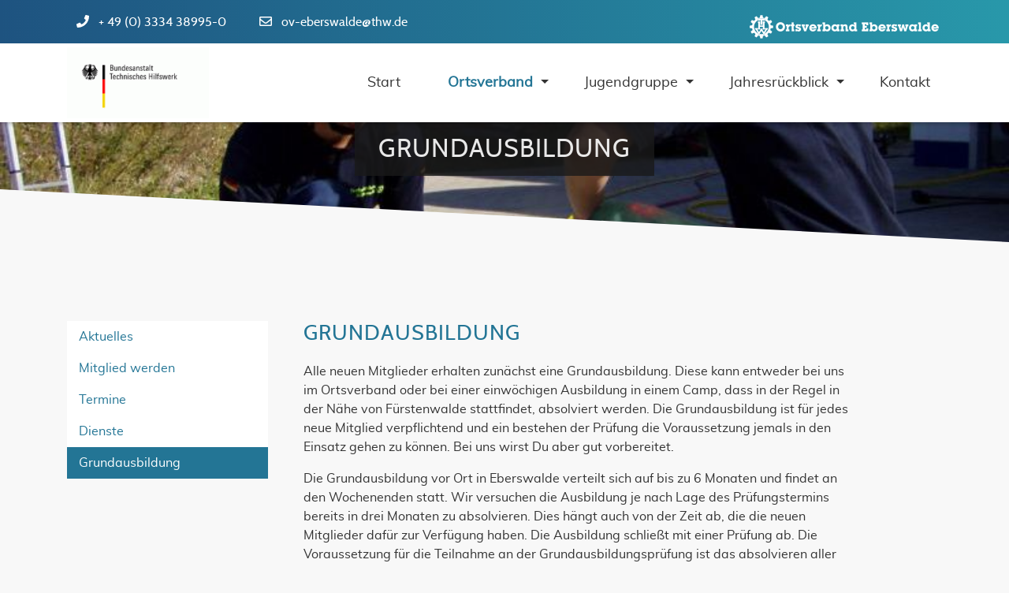

--- FILE ---
content_type: text/html; charset=utf-8
request_url: http://www.thw-eberswalde.de/Ortsverband/grundausbildung.html
body_size: 19081
content:
<!DOCTYPE html>
<html lang="de">
<head>
<meta charset="utf-8">
<title>Grundausbildung - THW Ortsverband Eberswalde</title>
<base href="http://www.thw-eberswalde.de/">
<meta name="robots" content="index,follow">
<meta name="description" content="Die Grundausbildung ist die Basis für jeden THW-Helfer. Erfahren Sie hier was genau dort passiert.">
<meta name="generator" content="Contao Open Source CMS">
<meta http-equiv="x-ua-compatible" content="ie=edge">
<style>.nav-container.sloping{transform:rotate(3deg);width:calc(100% + 15px);top:-50px;left:-5px}.nav-container.sloping.top-right{transform:rotate(-3deg)}#wrapper{visibility:hidden}</style>
<meta name="viewport" content="width=device-width, initial-scale=1, shrink-to-fit=no">
<meta name="keywords" content="">
<link rel="stylesheet" href="https://fonts.googleapis.com/css?family=Cabin:400,700%7CMuli">
<link rel="stylesheet" href="assets/css/colorbox.min.css,swipe.min.css-e4811804.css">
<link rel="stylesheet" type="text/css" media="all" href="assets/css/bootstrap.min.css,odd.scss-f550ef78.css">
<!--[if lt IE 9]><script src="assets/html5shiv/js/html5shiv-printshiv.min.js"></script><![endif]-->
</head>
<body id="top" class="mac chrome blink ch131 left-col-layout" itemscope itemtype="http://schema.org/WebPage">
<div id="wrapper">
<header id="header" itemscope itemtype="http://schema.org/WPHeader">
<div class="inside">
<!-- indexer::stop -->
<div class="nav-container">
<div class="navbar-top">
<div class="container">
<div class="mod_article block" id="article-182">
<div class="container">
<div class="ce_ct_featureElement phone first  block">
<div class="icon">
<i class="fas fa-phone"></i>
</div>
<div class="feature-text">
<div class="headline"></div>
<div class="text"><p>+ 49 (0) 3334 38995-0</p></div>
</div>
</div><div class="ce_ct_featureElement email  block">
<div class="icon">
<i class="far fa-envelope"></i>
</div>
<div class="feature-text">
<div class="headline"></div>
<div class="text"><p><a href="mailto:ov-eberswalde@thw.de">ov-eberswalde@thw.de</a></p></div>
</div>
</div>
<div class="ce_text last text-md-left text-right text-xl-right text-lg-right block">
<figure class="image_container float_right">
<img src="assets/images/2/thwovew_logo_weiss-9cb1e2d4.png" width="250" height="40" alt="" itemprop="image">
</figure>
</div>
</div>
</div>
</div>
</div>
<nav class="navbar mod_bs_navbar navbar-light bg-light navbar-expand-lg" >
<div class="container">
<a href="THWEW.html" class="navbar-brand">
<div class="mod_article block" id="article-145">
<div class="container">
<div class="ce_image first last  block">
<figure class="image_container">
<img src="assets/images/7/logo_bundesanstalt-50d34ccb.gif" srcset="assets/images/7/logo_bundesanstalt-50d34ccb.gif 1x, files/odd/img/logo_bundesanstalt.gif 1.111x" width="180" height="90" alt="" itemprop="image">
</figure>
</div>
</div>
</div>
</a>
<button
class="navbar-toggler"
type="button"
data-toggle="collapse"
data-target="#navbar-responsive-417"
aria-controls="navbar-responsive-417"
aria-expanded="false"
aria-label="">
<span class="navbar-toggler-icon"><i class="fas fa-bars"></i></span>
</button>
<div class="collapse navbar-collapse" id="navbar-responsive-417">
<!-- indexer::stop -->
<nav class="mod_navigation block" itemscope itemtype="http://schema.org/SiteNavigationElement">
<a href="Ortsverband/grundausbildung.html#skipNavigation381" class="sr-only">Navigation überspringen</a>
<ul class="level_1 ">
<li class="first"><a href="./" title="THW Ortsverband Eberswalde" class="first"  itemprop="url"><span itemprop="name">Start</span>
</a>
</li>
<li class="dropdown submenu trail"><a href="aktuelles.html" title="Ortsverband" class="submenu trail"  aria-haspopup="true" itemprop="url"><span itemprop="name">Ortsverband</span>
</a>
<div class="dropdown-toggle" data-toggle="dropdown"></div>
<ul class="level_2 dropdown-menu">
<li class="sibling first"><a href="aktuelles.html" title="Aktuelles aus unserem Ortsverband" class="sibling first"  rel="nofollow" itemprop="url"><span itemprop="name">Aktuelles</span>
</a>
</li>
<li class="sibling"><a href="Ortsverband/mitglied-werden.html" title="Mitglied werden" class="sibling"  itemprop="url"><span itemprop="name">Mitglied werden</span>
</a>
</li>
<li class="sibling"><a href="module/events.html" title="Termine" class="sibling"  rel="nofollow" itemprop="url"><span itemprop="name">Termine</span>
</a>
</li>
<li class="sibling"><a href="Ortsverband/dienste.html" title="Dienste" class="sibling"  itemprop="url"><span itemprop="name">Dienste</span>
</a>
</li>
<li class="active last"><strong class="active last" itemprop="name">Grundausbildung                </strong>
</li>
</ul>
</li>
<li class="dropdown submenu"><a href="jugendgruppe/aktuelles.html" title="Jugendgruppe" class="submenu"  aria-haspopup="true" itemprop="url"><span itemprop="name">Jugendgruppe</span>
</a>
<div class="dropdown-toggle" data-toggle="dropdown"></div>
<ul class="level_2 dropdown-menu">
<li class="first"><a href="jugendgruppe/aktuelles.html" title="Aktuelles von unserer Ortsjugend" class="first"  rel="nofollow" itemprop="url"><span itemprop="name">Aktuelles</span>
</a>
</li>
<li class=""><a href="178.html" title="Termine" class=""  rel="nofollow" itemprop="url"><span itemprop="name">Termine</span>
</a>
</li>
<li class=""><a href="jugendgruppe/jugenddienste.html" title="Dienste" class=""  itemprop="url"><span itemprop="name">Jugenddienste</span>
</a>
</li>
<li class="last"><a href="jugendgruppe/satzung.html" title="Satzung" class="last"  itemprop="url"><span itemprop="name">Satzung</span>
</a>
</li>
</ul>
</li>
<li class="dropdown submenu theme-inspector"><a href="Jahresr%C3%BCckblick/2017-2020.html" title="Jahresrückblick" class="submenu theme-inspector"  aria-haspopup="true" itemprop="url"><span itemprop="name">Jahresrückblick</span>
</a>
<div class="dropdown-toggle" data-toggle="dropdown"></div>
<ul class="level_2 dropdown-menu">
<li class="first"><a href="Jahresr%C3%BCckblick/2021-2024.html" title="Jahresrückblicke 2021 - 2024" class="first"  rel="nofollow" itemprop="url"><span itemprop="name">2021-2024</span>
</a>
</li>
<li class=""><a href="Jahresr%C3%BCckblick/2017-2020.html" title="Jahresrückblicke 2017 - 2020" class=""  rel="nofollow" itemprop="url"><span itemprop="name">2017-2020</span>
</a>
</li>
<li class=""><a href="Jahresr%C3%BCckblick/2013-2016.html" title="Jahresrückblicke 2013 - 2016" class=""  rel="nofollow" itemprop="url"><span itemprop="name">2013-2016</span>
</a>
</li>
<li class=""><a href="Jahresr%C3%BCckblick/2009-2012.html" title="Jahresrückblicke 2009 - 2012" class=""  rel="nofollow" itemprop="url"><span itemprop="name">2009-2012</span>
</a>
</li>
<li class=""><a href="Jahresr%C3%BCckblick/2005-2008.html" title="Jahresrückblicke 2005 - 2008" class=""  rel="nofollow" itemprop="url"><span itemprop="name">2005-2008</span>
</a>
</li>
<li class=""><a href="Jahresr%C3%BCckblick/2001-2004.html" title="Jahresrückblicke 2001 - 2004" class=""  rel="nofollow" itemprop="url"><span itemprop="name">2001-2004</span>
</a>
</li>
<li class="last"><a href="vor2001.html" title="Unser Rückblick auf vor 2001" class="last"  rel="nofollow" itemprop="url"><span itemprop="name">vor 2001</span>
</a>
</li>
</ul>
</li>
<li class="contact last"><a href="kontakt.html" title="Kontakt" class="contact last"  itemprop="url"><span itemprop="name">Kontakt</span>
</a>
</li>
</ul>
<a id="skipNavigation381" class="sr-only">&nbsp;</a>
</nav>
<!-- indexer::continue -->
</div>        </div>
</nav>
</div>
<!-- indexer::continue -->
<div class="mod_article skw-br first last block" id="article-283">
<div class="headerImage ce_image first last " >
<picture>
<source srcset="assets/images/5/Grundausbildung-8a18e898-71fab03e.jpg" media="(max-width: 450px)" width="301" height="167">
<source srcset="assets/images/a/Grundausbildung-8a18e898-3bdbc972.jpg 0.477x, assets/images/7/Grundausbildung-8a18e898-fd519294.jpg 0.477x" media="(max-width: 991px)" width="473" height="167">
<source srcset="assets/images/e/Grundausbildung-8a18e898-658326f6.jpg" media="(max-width: 1200px)" width="573" height="167">
<img src="assets/images/b/Grundausbildung-8a18e898.jpg" width="800" height="167" alt=" " itemprop="image">
</picture>
<div class="caption">
<h1>Grundausbildung</h1>
</div>
</div>
<div class="skewed-bg skewed-bottom skewed-left"></div>
</div>
</div>
</header>
<div class="container" id="container">
<div class="row">
<main class="col-12 col-lg-8" id="main" itemscope itemtype="http://schema.org/WebPageElement" itemprop="mainContentOfPage">
<div class="inside">
<div class="mod_article first last block" id="article-284">
<div class="container">
<div class="ce_text first  block">
<h2>Grundausbildung</h2>
<p>Alle neuen Mitglieder erhalten zunächst eine Grundausbildung. Diese kann entweder bei uns im Ortsverband oder bei einer einwöchigen Ausbildung in einem Camp, dass in der Regel in der Nähe von Fürstenwalde stattfindet, absolviert werden. Die Grundausbildung ist für jedes neue Mitglied verpflichtend und ein bestehen der Prüfung die Voraussetzung jemals in den Einsatz gehen zu können. Bei uns wirst Du aber gut vorbereitet.</p>
<p>Die Grundausbildung vor Ort in Eberswalde verteilt sich auf bis zu 6 Monaten und findet an den Wochenenden statt. Wir versuchen die Ausbildung je nach Lage des Prüfungstermins bereits in drei Monaten zu absolvieren. Dies hängt auch von der Zeit ab, die die neuen Mitglieder dafür zur Verfügung haben. Die Ausbildung schließt mit einer Prüfung ab. Die Voraussetzung für die Teilnahme an der Grundausbildungsprüfung ist das absolvieren aller notwendigen Themen, eine aktuelle Erste Hilfe-Ausbildung, die bei uns durch unsere Partner DRK, DLRG oder Johanniter sichergestellt wird sowie eine Einsatzfähigkeit (Tauglichkeit durch Betriebsmediziner bestätigt und aktuelle Impfungen). Die Grundausbildung ist bundesweit einheitlich. Es wird ein allgemeines Wissen über den Katastrophenschutz, das Technische Hilfswerk, das Einsatzgeschehen sowie eine einheitliche Befähigung im Umgang mit den Werkzeugen und Geräten vermittelt. Damit wird erreicht, dass bei den Helferinnen und Helfern ein allgemeines Verständnis für die Arbeit im THW vorhanden ist und die Grundlage für die Flexibilität der Helferinnen und Helfer bei Einsätzen.</p>
<p>Nach erfolgreichem Abschluss der Prüfung finden die Helferanwärterinnen und -anwärter ihre Verwendung im Technischen Zug oder Stab und stehen dann für einen Einsatz zur Verfügung.</p>
</div>
<div class="ce_gallery last  block">
<div id="carousel_1344" class="carousel slide" data-ride="carousel"  itemscope itemtype="http://schema.org/ImageGallery">
<div class="carousel-inner">
<div class="carousel-item active row_0 row_first even col_0 col_first">
<figure class="image_container">
<img src="files/odd/Bilder%20Nachrichten/2017/20170408%20GA%20Pruefung/Stolz-werden-die-Urkunden-praesentieren.jpg" width="800" height="600" alt="" class="d-block w-100 img-fluid" itemprop="image">
<figcaption class="caption carousel-caption d-none d-md-block">Jahrgang 2017</figcaption>
</figure>
</div>
<div class="carousel-item row_0 row_first even col_1 col_last">
<figure class="image_container">
<img src="files/odd/Bilder%20Nachrichten/2018/20180414%20GA-Pruefung/Gruppe.jpg" width="800" height="600" alt="" class="d-block w-100 img-fluid" itemprop="image">
<figcaption class="caption carousel-caption d-none d-md-block">Jahrgang 2018</figcaption>
</figure>
</div>
<div class="carousel-item row_1 odd col_0 col_first">
<figure class="image_container">
<img src="files/odd/Bilder%20Nachrichten/2019/20190330%20Neue%20Helfer%20GA/1-vlnr-S.Villain-M.Veith-S.Wegener-G.Fehrmann.jpg" width="786" height="600" alt="" class="d-block w-100 img-fluid" itemprop="image">
<figcaption class="caption carousel-caption d-none d-md-block">Jahrgang 2019</figcaption>
</figure>
</div>
<div class="carousel-item row_1 odd col_1 col_last">
<figure class="image_container">
<img src="files/odd/Bilder%20Nachrichten/2020/2020-09-26%20GA%20Pr%C3%BCfung/GA%202020%201.jpg" width="1920" height="888" alt="" class="d-block w-100 img-fluid" itemprop="image">
<figcaption class="caption carousel-caption d-none d-md-block">Jahrgang 2020</figcaption>
</figure>
</div>
<div class="carousel-item row_2 row_last even col_0 col_first">
<figure class="image_container">
<img src="files/odd/Bilder%20Nachrichten/2021/2021-10-16%20GA/20211016_165355%20neu.jpg" width="1686" height="903" alt="" class="d-block w-100 img-fluid" itemprop="image">
<figcaption class="caption carousel-caption d-none d-md-block">Jahrgang 2021</figcaption>
</figure>
</div>
</div>
<a class="carousel-control-prev" href="#carousel_1344" role="button" data-slide="prev">
<span class="carousel-control-prev-icon" aria-hidden="true"></span>
<span class="sr-only">Previous</span>
</a>
<a class="carousel-control-next" href="#carousel_1344" role="button" data-slide="next">
<span class="carousel-control-next-icon" aria-hidden="true"></span>
<span class="sr-only">Next</span>
</a>
</div>
</div>
</div>
</div>
</div>
</main>
<aside class="col-12 col-md-3 order-last order-md-first" id="left">
<div class="inside">
<!-- indexer::stop -->
<nav class="mod_navigation subnav block" itemscope itemtype="http://schema.org/SiteNavigationElement">
<a href="Ortsverband/grundausbildung.html#skipNavigation384" class="sr-only">Navigation überspringen</a>
<ul class="level_1">
<li class="sibling first"><a href="aktuelles.html" title="Aktuelles aus unserem Ortsverband" class="sibling first" rel="nofollow" itemprop="url"><span itemprop="name">Aktuelles</span></a></li>
<li class="sibling"><a href="Ortsverband/mitglied-werden.html" title="Mitglied werden" class="sibling" itemprop="url"><span itemprop="name">Mitglied werden</span></a></li>
<li class="sibling"><a href="module/events.html" title="Termine" class="sibling" rel="nofollow" itemprop="url"><span itemprop="name">Termine</span></a></li>
<li class="sibling"><a href="Ortsverband/dienste.html" title="Dienste" class="sibling" itemprop="url"><span itemprop="name">Dienste</span></a></li>
<li class="active last"><strong class="active last" itemprop="name">Grundausbildung</strong></li>
</ul>
<a id="skipNavigation384" class="sr-only">&nbsp;</a>
</nav>
<!-- indexer::continue -->
</div>
</aside>
</div>        </div>
<footer id="footer" class="">
<div class="main-footer skw-tr">
<div class="skewed-bg skewed-top skewed-right"></div>
<div class="container">
<div class="row">
<div class="col-sm-12 col-md-5 first">
<div class="mod_article block" id="article-136">
<div class="container">
<div class="ce_text first last  block">
<h3>Adressdaten</h3>
<p>Bundesanstalt Technisches Hilfswerk<br>Der Ortsbeauftragte für Eberswalde<br>Carl-Zeiss-Str. 2<br>16225 Eberswalde</p>
</div>
</div>
</div>
</div>
<div class="col-sm-12 col-md-5">
<div class="mod_article block" id="article-137">
<div class="container">
<h3 class="ce_headline first ">
Kontaktdaten</h3>
<div class="ce_ct_featureElement  block">
<div class="icon">
<i class="fas fa-phone"></i>
</div>
<div class="feature-text">
<div class="headline"></div>
<div class="text"><p>+ 49 (0) 3334 38995-0</p></div>
</div>
</div><div class="ce_ct_featureElement  block">
<div class="icon">
<i class="far fa-envelope"></i>
</div>
<div class="feature-text">
<div class="headline"></div>
<div class="text"><p><a href="mailto:ov-eberswalde@thw.de">ov-eberswalde@thw.de</a></p>
<p>&nbsp;</p></div>
</div>
</div>
<h3 class="ce_headline ">
für Mitglieder</h3>
<div class="ce_ct_featureElement last  block">
<div class="icon">
<i class="fas fa-key"></i>
</div>
<div class="feature-text">
<div class="headline"></div>
<div class="text"><p><a href="https://intern.thw-eberswalde.de" target="_blank" rel="noopener">Interner Bereich</a></p></div>
</div>
</div>
</div>
</div>
</div>
<div class="col-sm-12 col-md-2 last">
<div class="mod_article block" id="article-139">
<div class="container">
<h3 class="ce_headline first ">
</h3>
<!-- indexer::stop -->
<nav class="mod_customnav block" itemscope itemtype="http://schema.org/SiteNavigationElement">
<a href="Ortsverband/grundausbildung.html#skipNavigation373" class="invisible">Navigation überspringen</a>
<ul class="level_1">
<li class="trail first"><a href="aktuelles.html" title="Ortsverband" class="trail first" itemprop="url"><span itemprop="name">Ortsverband</span></a></li>
<li class="theme-inspector"><a href="Jahresr%C3%BCckblick/2017-2020.html" title="Jahresrückblick" class="theme-inspector" itemprop="url"><span itemprop="name">Jahresrückblick</span></a></li>
<li><a href="impressum.html" title="Impressum" rel="nofollow" itemprop="url"><span itemprop="name">Impressum</span></a></li>
<li class="contact last"><a href="kontakt.html" title="Kontakt" class="contact last" itemprop="url"><span itemprop="name">Kontakt</span></a></li>
</ul>
<a id="skipNavigation373" class="invisible">&nbsp;</a>
</nav>
<!-- indexer::continue -->
</div>
</div>
</div>
</div>
</div>
</div>
<a href="Ortsverband/grundausbildung.html#top" class="toplink btn"><i class="fas fa-chevron-up"></i></a>
<div class="copyright-footer">
<div class="container">
<div class="mod_article block" id="article-140">
<div class="container">
<div class="ce_text first last  block">
<p><strong>© 2026 - Bundesanstalt Technisches Hilfswerk - Der Ortsbeauftragte für Eberswalde</strong> <br>Design: <a href="https://contao-themes.net/theme-detail/odd.html">Odd Theme</a> by <a title="Camper Mieten" href="https://montequesto.de/">montequesto</a></p>
</div>
</div>
</div>
</div>
</div>    </footer>
</div>
<script src="assets/js/jquery.min.js,contao-utils-bundle.js,bootstrap.min.js,all.min.js...-4ff11f5b.js"></script>
<script>window.FontAwesomeConfig={searchPseudoElements:!0}</script>
<script src="assets/jquery-ui/js/jquery-ui.min.js?v=1.12.1.1"></script>
<script>jQuery(function($){$(document).accordion({heightStyle:'content',header:'.toggler',collapsible:!0,create:function(event,ui){ui.header.addClass('active');$('.toggler').attr('tabindex',0)},activate:function(event,ui){ui.newHeader.addClass('active');ui.oldHeader.removeClass('active');$('.toggler').attr('tabindex',0)}})})</script>
<script src="assets/colorbox/js/colorbox.min.js?v=1.6.6"></script>
<script>jQuery(function($){$('a[data-lightbox]').map(function(){$(this).colorbox({loop:!1,rel:$(this).attr('data-lightbox'),maxWidth:'95%',maxHeight:'95%'})})})</script>
<script src="assets/swipe/js/swipe.min.js?v=2.2.0"></script>
<script>(function(){var e=document.querySelectorAll('.content-slider, .slider-control'),c,i;for(i=0;i<e.length;i+=2){c=e[i].getAttribute('data-config').split(',');new Swipe(e[i],{'auto':parseInt(c[0]),'speed':parseInt(c[1]),'startSlide':parseInt(c[2]),'continuous':parseInt(c[3]),'menu':e[i+1]})}})()</script>
<script type="application/ld+json">{"@context":{"contao":"https:\/\/schema.contao.org\/"},"@type":"contao:Page","contao:title":"Grundausbildung","contao:pageId":173,"contao:noSearch":false,"contao:protected":false,"contao:groups":[],"contao:fePreview":false}</script>
</body>
</html>